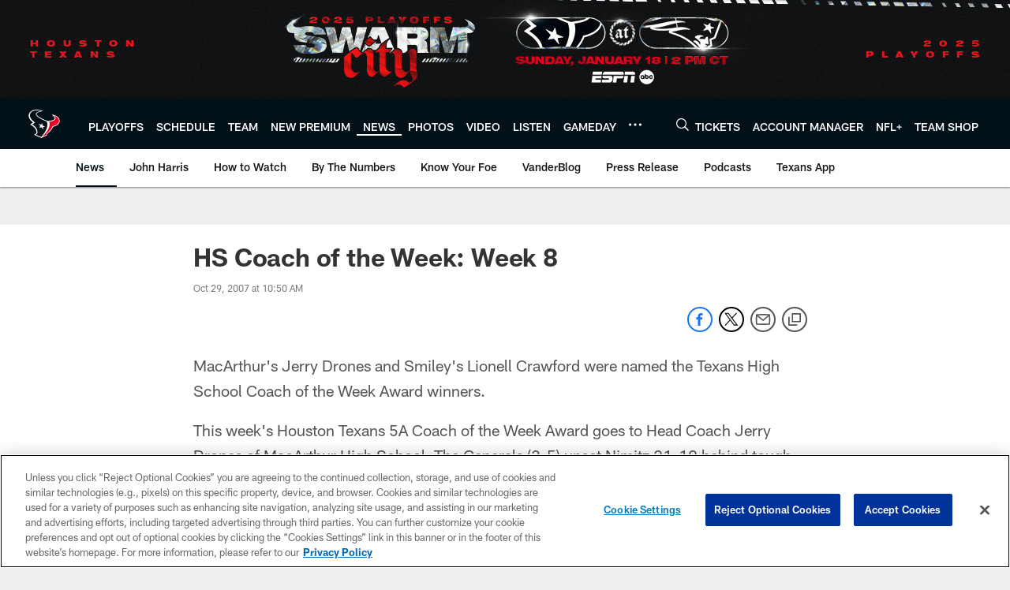

--- FILE ---
content_type: text/html; charset=utf-8
request_url: https://www.google.com/recaptcha/api2/aframe
body_size: 268
content:
<!DOCTYPE HTML><html><head><meta http-equiv="content-type" content="text/html; charset=UTF-8"></head><body><script nonce="TnQPk3GzI4Rhp4QQiyyCTg">/** Anti-fraud and anti-abuse applications only. See google.com/recaptcha */ try{var clients={'sodar':'https://pagead2.googlesyndication.com/pagead/sodar?'};window.addEventListener("message",function(a){try{if(a.source===window.parent){var b=JSON.parse(a.data);var c=clients[b['id']];if(c){var d=document.createElement('img');d.src=c+b['params']+'&rc='+(localStorage.getItem("rc::a")?sessionStorage.getItem("rc::b"):"");window.document.body.appendChild(d);sessionStorage.setItem("rc::e",parseInt(sessionStorage.getItem("rc::e")||0)+1);localStorage.setItem("rc::h",'1768709908064');}}}catch(b){}});window.parent.postMessage("_grecaptcha_ready", "*");}catch(b){}</script></body></html>

--- FILE ---
content_type: text/javascript; charset=utf-8
request_url: https://auth-id.houstontexans.com/accounts.webSdkBootstrap?apiKey=4_ziXn-UjSWKpxaaxI8MHTcw&pageURL=https%3A%2F%2Fwww.houstontexans.com%2Fnews%2Fhs-coach-of-the-week-week-8-2667151&sdk=js_latest&sdkBuild=18419&format=json
body_size: 426
content:
{
  "callId": "019bcf5354f17398a1fada8de7947d6c",
  "errorCode": 0,
  "apiVersion": 2,
  "statusCode": 200,
  "statusReason": "OK",
  "time": "2026-01-18T04:18:23.609Z",
  "hasGmid": "ver4"
}